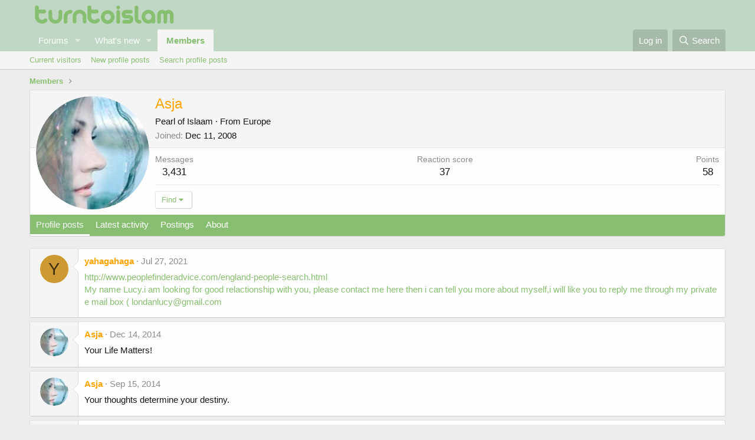

--- FILE ---
content_type: text/html; charset=utf-8
request_url: https://turntoislam.com/community/members/asja.52849/
body_size: 10757
content:
<!DOCTYPE html>
<html id="XF" lang="en-US" dir="LTR"
	data-app="public"
	data-template="member_view"
	data-container-key=""
	data-content-key=""
	data-logged-in="false"
	data-cookie-prefix="xf_"
	data-csrf="1768752540,559bf42835e5ca6fbeb7e1822af49a94"
	class="has-no-js template-member_view"
	>
<head>
	<meta charset="utf-8" />
	<meta http-equiv="X-UA-Compatible" content="IE=Edge" />
	<meta name="viewport" content="width=device-width, initial-scale=1, viewport-fit=cover">

	
	
	

	<title>Asja | TurnToIslam Islamic Forum  &amp; Social Network</title>

	<link rel="manifest" href="/community/webmanifest.php">
	
		<meta name="theme-color" content="rgb(191, 215, 195)" />
	

	<meta name="apple-mobile-web-app-title" content="TurnToIslam Islamic Forum  &amp; Social Network">
	

	
		<meta property="og:url" content="http://turntoislam.com/community/members/asja.52849/" />
	
		<link rel="canonical" href="https://turntoislam.com/community/members/asja.52849/" />
	
		
		<meta property="og:image" content="http://turntoislam.com/community/data/avatars/o/52/52849.jpg?1410091619" />
		<meta property="twitter:image" content="http://turntoislam.com/community/data/avatars/o/52/52849.jpg?1410091619" />
		<meta property="twitter:card" content="summary" />
	
	
		<link rel="next" href="/community/members/asja.52849/page-2" />
	

	
		
	
	
	<meta property="og:site_name" content="TurnToIslam Islamic Forum  &amp; Social Network" />


	
	
		
	
	
	<meta property="og:type" content="website" />


	
	
		
	
	
	
		<meta property="og:title" content="Asja" />
		<meta property="twitter:title" content="Asja" />
	


	
	
	
	

	
	

	


	<link rel="preload" href="/community/styles/fonts/fa/fa-regular-400.woff2?_v=5.15.1" as="font" type="font/woff2" crossorigin="anonymous" />


	<link rel="preload" href="/community/styles/fonts/fa/fa-solid-900.woff2?_v=5.15.1" as="font" type="font/woff2" crossorigin="anonymous" />


<link rel="preload" href="/community/styles/fonts/fa/fa-brands-400.woff2?_v=5.15.1" as="font" type="font/woff2" crossorigin="anonymous" />

	<link rel="stylesheet" href="/community/css.php?css=public%3Anormalize.css%2Cpublic%3Afa.css%2Cpublic%3Acore.less%2Cpublic%3Aapp.less&amp;s=29&amp;l=1&amp;d=1622313621&amp;k=69674bbbf5eb7006b03a6412f0e1743021d20ba4" />

	<link rel="stylesheet" href="/community/css.php?css=public%3Amember.less%2Cpublic%3Amessage.less%2Cpublic%3Aextra.less&amp;s=29&amp;l=1&amp;d=1622313621&amp;k=175ab9f1bdbe091b3437203d9a7a1fc63ffaaaa7" />

	
		<script src="/community/js/xf/preamble.min.js?_v=3be64f37" type="7a77515a26601e4a0a089653-text/javascript"></script>
	


	
	
	<script async src="https://www.googletagmanager.com/gtag/js?id=UA-3263161-1" type="7a77515a26601e4a0a089653-text/javascript"></script>
	<script type="7a77515a26601e4a0a089653-text/javascript">
		window.dataLayer = window.dataLayer || [];
		function gtag(){dataLayer.push(arguments);}
		gtag('js', new Date());
		gtag('config', 'UA-3263161-1', {
			// 
			
			
		});
	</script>

</head>
<body data-template="member_view">

<div class="p-pageWrapper" id="top">





<header class="p-header" id="header">
	<div class="p-header-inner">
		<div class="p-header-content">

			<div class="p-header-logo p-header-logo--image">
				<a href="https://turntoislam.com">
					<img src="/community/styles/default/8thos/tlogo.png" srcset="" alt="TurnToIslam Islamic Forum  &amp; Social Network"
						width="" height="" />
				</a>
			</div>

			
		</div>
	</div>
</header>





	<div class="p-navSticky p-navSticky--primary" data-xf-init="sticky-header">
		
	<nav class="p-nav">
		<div class="p-nav-inner">
			<button type="button" class="button--plain p-nav-menuTrigger button" data-xf-click="off-canvas" data-menu=".js-headerOffCanvasMenu" tabindex="0" aria-label="Menu"><span class="button-text">
				<i aria-hidden="true"></i>
			</span></button>

			<div class="p-nav-smallLogo">
				<a href="https://turntoislam.com">
					<img src="/community/styles/default/8thos/tlogo.png" srcset="" alt="TurnToIslam Islamic Forum  &amp; Social Network"
						width="" height="" />
				</a>
			</div>

			<div class="p-nav-scroller hScroller" data-xf-init="h-scroller" data-auto-scroll=".p-navEl.is-selected">
				<div class="hScroller-scroll">
					<ul class="p-nav-list js-offCanvasNavSource">
					
						<li>
							
	<div class="p-navEl " data-has-children="true">
		

			
	
	<a href="/community/"
		class="p-navEl-link p-navEl-link--splitMenu "
		
		
		data-nav-id="forums">Forums</a>


			<a data-xf-key="1"
				data-xf-click="menu"
				data-menu-pos-ref="< .p-navEl"
				class="p-navEl-splitTrigger"
				role="button"
				tabindex="0"
				aria-label="Toggle expanded"
				aria-expanded="false"
				aria-haspopup="true"></a>

		
		
			<div class="menu menu--structural" data-menu="menu" aria-hidden="true">
				<div class="menu-content">
					
						
	
	
	<a href="/community/whats-new/posts/"
		class="menu-linkRow u-indentDepth0 js-offCanvasCopy "
		
		
		data-nav-id="newPosts">New posts</a>

	

					
						
	
	
	<a href="/community/search/?type=post"
		class="menu-linkRow u-indentDepth0 js-offCanvasCopy "
		
		
		data-nav-id="searchForums">Search forums</a>

	

					
				</div>
			</div>
		
	</div>

						</li>
					
						<li>
							
	<div class="p-navEl " data-has-children="true">
		

			
	
	<a href="/community/whats-new/"
		class="p-navEl-link p-navEl-link--splitMenu "
		
		
		data-nav-id="whatsNew">What's new</a>


			<a data-xf-key="2"
				data-xf-click="menu"
				data-menu-pos-ref="< .p-navEl"
				class="p-navEl-splitTrigger"
				role="button"
				tabindex="0"
				aria-label="Toggle expanded"
				aria-expanded="false"
				aria-haspopup="true"></a>

		
		
			<div class="menu menu--structural" data-menu="menu" aria-hidden="true">
				<div class="menu-content">
					
						
	
	
	<a href="https://turntoislam.com" class="menu-linkRow u-indentDepth0 js-offCanvasCopy " data-nav-id="home">Home</a>

	

					
						
	
	
	<a href="/community/whats-new/posts/"
		class="menu-linkRow u-indentDepth0 js-offCanvasCopy "
		 rel="nofollow"
		
		data-nav-id="whatsNewPosts">New posts</a>

	

					
						
	
	
	<a href="/community/whats-new/profile-posts/"
		class="menu-linkRow u-indentDepth0 js-offCanvasCopy "
		 rel="nofollow"
		
		data-nav-id="whatsNewProfilePosts">New profile posts</a>

	

					
						
	
	
	<a href="/community/whats-new/latest-activity"
		class="menu-linkRow u-indentDepth0 js-offCanvasCopy "
		 rel="nofollow"
		
		data-nav-id="latestActivity">Latest activity</a>

	

					
				</div>
			</div>
		
	</div>

						</li>
					
						<li>
							
	<div class="p-navEl is-selected" data-has-children="true">
		

			
	
	<a href="/community/members/"
		class="p-navEl-link p-navEl-link--splitMenu "
		
		
		data-nav-id="members">Members</a>


			<a data-xf-key="3"
				data-xf-click="menu"
				data-menu-pos-ref="< .p-navEl"
				class="p-navEl-splitTrigger"
				role="button"
				tabindex="0"
				aria-label="Toggle expanded"
				aria-expanded="false"
				aria-haspopup="true"></a>

		
		
			<div class="menu menu--structural" data-menu="menu" aria-hidden="true">
				<div class="menu-content">
					
						
	
	
	<a href="/community/online/"
		class="menu-linkRow u-indentDepth0 js-offCanvasCopy "
		
		
		data-nav-id="currentVisitors">Current visitors</a>

	

					
						
	
	
	<a href="/community/whats-new/profile-posts/"
		class="menu-linkRow u-indentDepth0 js-offCanvasCopy "
		 rel="nofollow"
		
		data-nav-id="newProfilePosts">New profile posts</a>

	

					
						
	
	
	<a href="/community/search/?type=profile_post"
		class="menu-linkRow u-indentDepth0 js-offCanvasCopy "
		
		
		data-nav-id="searchProfilePosts">Search profile posts</a>

	

					
				</div>
			</div>
		
	</div>

						</li>
					
					</ul>
				</div>
			</div>

			<div class="p-nav-opposite">
				<div class="p-navgroup p-account p-navgroup--guest">
					
						<a href="/community/login/" class="p-navgroup-link p-navgroup-link--textual p-navgroup-link--logIn"
							data-xf-click="overlay" data-follow-redirects="on">
							<span class="p-navgroup-linkText">Log in</span>
						</a>
						
					
				</div>

				<div class="p-navgroup p-discovery">
					<a href="/community/whats-new/"
						class="p-navgroup-link p-navgroup-link--iconic p-navgroup-link--whatsnew"
						aria-label="What&#039;s new"
						title="What&#039;s new">
						<i aria-hidden="true"></i>
						<span class="p-navgroup-linkText">What's new</span>
					</a>

					
						<a href="/community/search/"
							class="p-navgroup-link p-navgroup-link--iconic p-navgroup-link--search"
							data-xf-click="menu"
							data-xf-key="/"
							aria-label="Search"
							aria-expanded="false"
							aria-haspopup="true"
							title="Search">
							<i aria-hidden="true"></i>
							<span class="p-navgroup-linkText">Search</span>
						</a>
						<div class="menu menu--structural menu--wide" data-menu="menu" aria-hidden="true">
							<form action="/community/search/search" method="post"
								class="menu-content"
								data-xf-init="quick-search">

								<h3 class="menu-header">Search</h3>
								
								<div class="menu-row">
									
										<input type="text" class="input" name="keywords" placeholder="Search…" aria-label="Search" data-menu-autofocus="true" />
									
								</div>

								
								<div class="menu-row">
									<label class="iconic"><input type="checkbox"  name="c[title_only]" value="1" /><i aria-hidden="true"></i><span class="iconic-label">Search titles only</span></label>

								</div>
								
								<div class="menu-row">
									<div class="inputGroup">
										<span class="inputGroup-text" id="ctrl_search_menu_by_member">By:</span>
										<input type="text" class="input" name="c[users]" data-xf-init="auto-complete" placeholder="Member" aria-labelledby="ctrl_search_menu_by_member" />
									</div>
								</div>
								<div class="menu-footer">
									<span class="menu-footer-controls">
										<button type="submit" class="button--primary button button--icon button--icon--search"><span class="button-text">Search</span></button>
										<a href="/community/search/" class="button"><span class="button-text">Advanced search…</span></a>
									</span>
								</div>

								<input type="hidden" name="_xfToken" value="1768752540,559bf42835e5ca6fbeb7e1822af49a94" />
							</form>
						</div>
					
				</div>
			</div>
		</div>
	</nav>

	</div>
	
	
		<div class="p-sectionLinks">
			<div class="p-sectionLinks-inner hScroller" data-xf-init="h-scroller">
				<div class="hScroller-scroll">
					<ul class="p-sectionLinks-list">
					
						<li>
							
	<div class="p-navEl " >
		

			
	
	<a href="/community/online/"
		class="p-navEl-link "
		
		data-xf-key="alt+1"
		data-nav-id="currentVisitors">Current visitors</a>


			

		
		
	</div>

						</li>
					
						<li>
							
	<div class="p-navEl " >
		

			
	
	<a href="/community/whats-new/profile-posts/"
		class="p-navEl-link "
		 rel="nofollow"
		data-xf-key="alt+2"
		data-nav-id="newProfilePosts">New profile posts</a>


			

		
		
	</div>

						</li>
					
						<li>
							
	<div class="p-navEl " >
		

			
	
	<a href="/community/search/?type=profile_post"
		class="p-navEl-link "
		
		data-xf-key="alt+3"
		data-nav-id="searchProfilePosts">Search profile posts</a>


			

		
		
	</div>

						</li>
					
					</ul>
				</div>
			</div>
		</div>
	



<div class="offCanvasMenu offCanvasMenu--nav js-headerOffCanvasMenu" data-menu="menu" aria-hidden="true" data-ocm-builder="navigation">
	<div class="offCanvasMenu-backdrop" data-menu-close="true"></div>
	<div class="offCanvasMenu-content">
		<div class="offCanvasMenu-header">
			Menu
			<a class="offCanvasMenu-closer" data-menu-close="true" role="button" tabindex="0" aria-label="Close"></a>
		</div>
		
			<div class="p-offCanvasRegisterLink">
				<div class="offCanvasMenu-linkHolder">
					<a href="/community/login/" class="offCanvasMenu-link" data-xf-click="overlay" data-menu-close="true">
						Log in
					</a>
				</div>
				<hr class="offCanvasMenu-separator" />
				
			</div>
		
		<div class="js-offCanvasNavTarget"></div>
		<div class="offCanvasMenu-installBanner js-installPromptContainer" style="display: none;" data-xf-init="install-prompt">
			<div class="offCanvasMenu-installBanner-header">Install the app</div>
			<button type="button" class="js-installPromptButton button"><span class="button-text">Install</span></button>
		</div>
	</div>
</div>

<div class="p-body">
	<div class="p-body-inner">
		<!--XF:EXTRA_OUTPUT-->

		

		

		
		
	
		<ul class="p-breadcrumbs "
			itemscope itemtype="https://schema.org/BreadcrumbList">
		
			

			
			

			
				
				
	<li itemprop="itemListElement" itemscope itemtype="https://schema.org/ListItem">
		<a href="/community/members/" itemprop="item">
			<span itemprop="name">Members</span>
		</a>
		<meta itemprop="position" content="1" />
	</li>

			
			

		
		</ul>
	

		

		
	<noscript><div class="blockMessage blockMessage--important blockMessage--iconic u-noJsOnly">JavaScript is disabled. For a better experience, please enable JavaScript in your browser before proceeding.</div></noscript>

		
	<div class="blockMessage blockMessage--important blockMessage--iconic js-browserWarning" style="display: none">You are using an out of date browser. It  may not display this or other websites correctly.<br />You should upgrade or use an <a href="https://www.google.com/chrome/" target="_blank" rel="noopener">alternative browser</a>.</div>


		

		<div class="p-body-main  ">
			
			<div class="p-body-contentCol"></div>
			

			

			<div class="p-body-content">
				
				<div class="p-body-pageContent">






	
	
	
	
	
		
	
	
	


	
	
		
	
	
	


	
	
		
	
	
	


	






<div class="block">
	<div class="block-container">
		<div class="block-body">
			<div class="memberHeader ">
				
			<div class="memberProfileBanner memberHeader-main memberProfileBanner-u52849-l" data-toggle-class="memberHeader--withBanner"  >
					<div class="memberHeader-mainContent">
						<span class="memberHeader-avatar">
							<span class="avatarWrapper">
								<a href="/community/data/avatars/o/52/52849.jpg?1410091619" class="avatar avatar--l" data-user-id="52849">
			<img src="/community/data/avatars/l/52/52849.jpg?1410091619"  alt="Asja" class="avatar-u52849-l" width="192" height="192" loading="lazy" /> 
		</a>
								
							</span>
						</span>
						<div class="memberHeader-content memberHeader-content--info">
						

						<h1 class="memberHeader-name">
							<span class="memberHeader-nameWrapper">
								<span class="username " dir="auto" itemprop="name" data-user-id="52849"><span class="username--style9 is-stroked" data-stroke="Asja"><span>Asja</span></span></span>
							</span>
							
						</h1>

						

						<div class="memberHeader-blurbContainer">
							<div class="memberHeader-blurb" dir="auto" ><span class="userTitle" dir="auto">Pearl of Islaam</span> <span role="presentation" aria-hidden="true">&middot;</span> From <a href="/community/misc/location-info?location=Europe" class="u-concealed" target="_blank" rel="nofollow noreferrer">Europe</a></div>

							<div class="memberHeader-blurb">
								<dl class="pairs pairs--inline">
									<dt>Joined</dt>
									<dd><time  class="u-dt" dir="auto" datetime="2008-12-11T12:10:00+0000" data-time="1228997400" data-date-string="Dec 11, 2008" data-time-string="12:10 PM" title="Dec 11, 2008 at 12:10 PM">Dec 11, 2008</time></dd>
								</dl>
							</div>

							
						</div>
					</div>
					</div>
				</div>
		

				<div class="memberHeader-content">
					<div class="memberHeader-stats">
						<div class="pairJustifier">
							
	
	
	<dl class="pairs pairs--rows pairs--rows--centered fauxBlockLink">
		<dt>Messages</dt>
		<dd>
			<a href="/community/search/member?user_id=52849" class="fauxBlockLink-linkRow u-concealed">
				3,431
			</a>
		</dd>
	</dl>
	
	
	
	<dl class="pairs pairs--rows pairs--rows--centered">
		<dt>Reaction score</dt>
		<dd>
			37
		</dd>
	</dl>
	
	
		<dl class="pairs pairs--rows pairs--rows--centered fauxBlockLink">
			<dt title="Trophy points">Points</dt>
			<dd>
				<a href="/community/members/asja.52849/trophies" data-xf-click="overlay" class="fauxBlockLink-linkRow u-concealed">
					58
				</a>
			</dd>
		</dl>
	
	
	

						</div>
					</div>

					
						<hr class="memberHeader-separator" />

						<div class="memberHeader-buttons">
							
								
	
	

	

	
		<div class="buttonGroup">
		
			
			
			
				<div class="buttonGroup-buttonWrapper">
					<button type="button" class="button--link menuTrigger button" data-xf-click="menu" aria-expanded="false" aria-haspopup="true"><span class="button-text">Find</span></button>
					<div class="menu" data-menu="menu" aria-hidden="true">
						<div class="menu-content">
							<h4 class="menu-header">Find content</h4>
							
							<a href="/community/search/member?user_id=52849" rel="nofollow" class="menu-linkRow">Find all content by Asja</a>
							<a href="/community/search/member?user_id=52849&amp;content=thread" rel="nofollow" class="menu-linkRow">Find all threads by Asja</a>
							
						</div>
					</div>
				</div>
			
			
		
		</div>
		
	
	

							
						</div>
					
				</div>

			</div>
		</div>
		<h2 class="block-tabHeader block-tabHeader--memberTabs tabs hScroller"
			data-xf-init="tabs h-scroller"
			data-panes=".js-memberTabPanes"
			data-state="replace"
			role="tablist">
			<span class="hScroller-scroll">
				
				
					<a href="/community/members/asja.52849/"
						class="tabs-tab is-active"
						role="tab"
						aria-controls="profile-posts">Profile posts</a>
				

				
					<a href="/community/members/asja.52849/latest-activity"
						rel="nofollow"
						class="tabs-tab"
						id="latest-activity"
						role="tab">Latest activity</a>
				

				<a href="/community/members/asja.52849/recent-content"
					rel="nofollow"
					class="tabs-tab"
					id="recent-content"
					role="tab">Postings</a>

				

				<a href="/community/members/asja.52849/about"
					class="tabs-tab"
					id="about"
					role="tab">About</a>

				
				
			</span>
		</h2>
	</div>
</div>



<ul class="tabPanes js-memberTabPanes">
	
	
		<li class="is-active" role="tabpanel" id="profile-posts">
			

			
	


			<div class="block block--messages"
				data-xf-init="lightbox inline-mod"
				data-type="profile_post"
				data-href="/community/inline-mod/">

				<div class="block-container">
					<div class="block-body js-replyNewMessageContainer">
						

						
							
								

	
	

	<article class="message message--simple  js-inlineModContainer"
		data-author="yahagahaga"
		data-content="profile-post-54677"
		id="js-profilePost-54677">

		<span class="u-anchorTarget" id="profile-post-54677"></span>
		<div class="message-inner">
			<div class="message-cell message-cell--user">
				
	<header itemscope itemtype="https://schema.org/Person" class="message-user">
		<meta itemprop="name" content="yahagahaga">
		<div class="message-avatar">
			<div class="message-avatar-wrapper">
				<a href="/community/members/yahagahaga.126746/" class="avatar avatar--s avatar--default avatar--default--dynamic" data-user-id="126746" data-xf-init="member-tooltip" style="background-color: #cc9933; color: #3d2e0f">
			<span class="avatar-u126746-s" role="img" aria-label="yahagahaga">Y</span> 
		</a>
			</div>
		</div>
		<span class="message-userArrow"></span>
	</header>

			</div>
			<div class="message-cell message-cell--main">
				<div class="message-main js-quickEditTarget">
					<div class="message-content js-messageContent">
						<header class="message-attribution message-attribution--plain">
							<ul class="listInline listInline--bullet">
								<li class="message-attribution-user">
									<a href="/community/members/yahagahaga.126746/" class="avatar avatar--xxs avatar--default avatar--default--dynamic" data-user-id="126746" data-xf-init="member-tooltip" style="background-color: #cc9933; color: #3d2e0f">
			<span class="avatar-u126746-s" role="img" aria-label="yahagahaga">Y</span> 
		</a>
									<h4 class="attribution">
	
		<a href="/community/members/yahagahaga.126746/" class="username " dir="auto" itemprop="name" data-user-id="126746" data-xf-init="member-tooltip"><span class="username--style9">yahagahaga</span></a>
	
</h4>
								</li>
								<li><a href="/community/profile-posts/54677/" class="u-concealed" rel="nofollow"><time  class="u-dt" dir="auto" datetime="2021-07-27T21:05:13+0100" data-time="1627416313" data-date-string="Jul 27, 2021" data-time-string="9:05 PM" title="Jul 27, 2021 at 9:05 PM">Jul 27, 2021</time></a></li>
							</ul>
						</header>

						
						
						

						<div class="lbContainer js-lbContainer"
							data-lb-id="profile-post-54677"
							data-lb-caption-desc="yahagahaga &middot; Jul 27, 2021 at 9:05 PM">
							<article class="message-body">
								<div class="bbWrapper"><a href="http://www.peoplefinderadvice.com/england-people-search.html" target="_blank" class="link link--external" rel="nofollow ugc noopener">http://www.peoplefinderadvice.com/england-people-search.html</a><br />
<a href="http://www.peoplefinderadvice.com/england-people-search.html" target="_blank" class="link link--external" rel="nofollow ugc noopener">My name Lucy.i am looking for good relactionship with you, please contact me here then i can tell you more about myself,i will like you to reply me through my private e mail box ( <span class="__cf_email__" data-cfemail="b7dbd8d9d3d6d9dbc2d4cef7d0dad6dedb99d4d8da">[email&#160;protected]</span></a></div>
							</article>

							
						</div>
					</div>

					<footer class="message-footer">
						<div class="message-actionBar actionBar">
							

							

						</div>

						<section class="message-responses js-messageResponses">
							<div class="message-responseRow message-responseRow--reactions js-reactionsList "></div>

							
								<div class="js-replyNewMessageContainer"></div>
							

							
						</section>
					</footer>
				</div>
			</div>
		</div>
	</article>

							
								

	
	

	<article class="message message--simple  js-inlineModContainer"
		data-author="Asja"
		data-content="profile-post-54457"
		id="js-profilePost-54457">

		<span class="u-anchorTarget" id="profile-post-54457"></span>
		<div class="message-inner">
			<div class="message-cell message-cell--user">
				
	<header itemscope itemtype="https://schema.org/Person" class="message-user">
		<meta itemprop="name" content="Asja">
		<div class="message-avatar">
			<div class="message-avatar-wrapper">
				<a href="/community/members/asja.52849/" class="avatar avatar--s" data-user-id="52849" data-xf-init="member-tooltip">
			<img src="/community/data/avatars/s/52/52849.jpg?1410091619" srcset="/community/data/avatars/m/52/52849.jpg?1410091619 2x" alt="Asja" class="avatar-u52849-s" width="48" height="48" loading="lazy" itemprop="image" /> 
		</a>
			</div>
		</div>
		<span class="message-userArrow"></span>
	</header>

			</div>
			<div class="message-cell message-cell--main">
				<div class="message-main js-quickEditTarget">
					<div class="message-content js-messageContent">
						<header class="message-attribution message-attribution--plain">
							<ul class="listInline listInline--bullet">
								<li class="message-attribution-user">
									<a href="/community/members/asja.52849/" class="avatar avatar--xxs" data-user-id="52849" data-xf-init="member-tooltip">
			<img src="/community/data/avatars/s/52/52849.jpg?1410091619"  alt="Asja" class="avatar-u52849-s" width="48" height="48" loading="lazy" /> 
		</a>
									<h4 class="attribution">
	
		<a href="/community/members/asja.52849/" class="username " dir="auto" itemprop="name" data-user-id="52849" data-xf-init="member-tooltip"><span class="username--style9">Asja</span></a>
	
</h4>
								</li>
								<li><a href="/community/profile-posts/54457/" class="u-concealed" rel="nofollow"><time  class="u-dt" dir="auto" datetime="2014-12-14T16:46:41+0000" data-time="1418575601" data-date-string="Dec 14, 2014" data-time-string="4:46 PM" title="Dec 14, 2014 at 4:46 PM">Dec 14, 2014</time></a></li>
							</ul>
						</header>

						
						
						

						<div class="lbContainer js-lbContainer"
							data-lb-id="profile-post-54457"
							data-lb-caption-desc="Asja &middot; Dec 14, 2014 at 4:46 PM">
							<article class="message-body">
								<div class="bbWrapper">Your Life Matters!</div>
							</article>

							
						</div>
					</div>

					<footer class="message-footer">
						<div class="message-actionBar actionBar">
							

							

						</div>

						<section class="message-responses js-messageResponses">
							<div class="message-responseRow message-responseRow--reactions js-reactionsList "></div>

							
								<div class="js-replyNewMessageContainer"></div>
							

							
						</section>
					</footer>
				</div>
			</div>
		</div>
	</article>

							
								

	
	

	<article class="message message--simple  js-inlineModContainer"
		data-author="Asja"
		data-content="profile-post-54440"
		id="js-profilePost-54440">

		<span class="u-anchorTarget" id="profile-post-54440"></span>
		<div class="message-inner">
			<div class="message-cell message-cell--user">
				
	<header itemscope itemtype="https://schema.org/Person" class="message-user">
		<meta itemprop="name" content="Asja">
		<div class="message-avatar">
			<div class="message-avatar-wrapper">
				<a href="/community/members/asja.52849/" class="avatar avatar--s" data-user-id="52849" data-xf-init="member-tooltip">
			<img src="/community/data/avatars/s/52/52849.jpg?1410091619" srcset="/community/data/avatars/m/52/52849.jpg?1410091619 2x" alt="Asja" class="avatar-u52849-s" width="48" height="48" loading="lazy" itemprop="image" /> 
		</a>
			</div>
		</div>
		<span class="message-userArrow"></span>
	</header>

			</div>
			<div class="message-cell message-cell--main">
				<div class="message-main js-quickEditTarget">
					<div class="message-content js-messageContent">
						<header class="message-attribution message-attribution--plain">
							<ul class="listInline listInline--bullet">
								<li class="message-attribution-user">
									<a href="/community/members/asja.52849/" class="avatar avatar--xxs" data-user-id="52849" data-xf-init="member-tooltip">
			<img src="/community/data/avatars/s/52/52849.jpg?1410091619"  alt="Asja" class="avatar-u52849-s" width="48" height="48" loading="lazy" /> 
		</a>
									<h4 class="attribution">
	
		<a href="/community/members/asja.52849/" class="username " dir="auto" itemprop="name" data-user-id="52849" data-xf-init="member-tooltip"><span class="username--style9">Asja</span></a>
	
</h4>
								</li>
								<li><a href="/community/profile-posts/54440/" class="u-concealed" rel="nofollow"><time  class="u-dt" dir="auto" datetime="2014-09-15T07:37:14+0100" data-time="1410763034" data-date-string="Sep 15, 2014" data-time-string="7:37 AM" title="Sep 15, 2014 at 7:37 AM">Sep 15, 2014</time></a></li>
							</ul>
						</header>

						
						
						

						<div class="lbContainer js-lbContainer"
							data-lb-id="profile-post-54440"
							data-lb-caption-desc="Asja &middot; Sep 15, 2014 at 7:37 AM">
							<article class="message-body">
								<div class="bbWrapper">Your thoughts determine your destiny.</div>
							</article>

							
						</div>
					</div>

					<footer class="message-footer">
						<div class="message-actionBar actionBar">
							

							

						</div>

						<section class="message-responses js-messageResponses">
							<div class="message-responseRow message-responseRow--reactions js-reactionsList "></div>

							
								<div class="js-replyNewMessageContainer"></div>
							

							
						</section>
					</footer>
				</div>
			</div>
		</div>
	</article>

							
								

	
	

	<article class="message message--simple  js-inlineModContainer"
		data-author="Asja"
		data-content="profile-post-54435"
		id="js-profilePost-54435">

		<span class="u-anchorTarget" id="profile-post-54435"></span>
		<div class="message-inner">
			<div class="message-cell message-cell--user">
				
	<header itemscope itemtype="https://schema.org/Person" class="message-user">
		<meta itemprop="name" content="Asja">
		<div class="message-avatar">
			<div class="message-avatar-wrapper">
				<a href="/community/members/asja.52849/" class="avatar avatar--s" data-user-id="52849" data-xf-init="member-tooltip">
			<img src="/community/data/avatars/s/52/52849.jpg?1410091619" srcset="/community/data/avatars/m/52/52849.jpg?1410091619 2x" alt="Asja" class="avatar-u52849-s" width="48" height="48" loading="lazy" itemprop="image" /> 
		</a>
			</div>
		</div>
		<span class="message-userArrow"></span>
	</header>

			</div>
			<div class="message-cell message-cell--main">
				<div class="message-main js-quickEditTarget">
					<div class="message-content js-messageContent">
						<header class="message-attribution message-attribution--plain">
							<ul class="listInline listInline--bullet">
								<li class="message-attribution-user">
									<a href="/community/members/asja.52849/" class="avatar avatar--xxs" data-user-id="52849" data-xf-init="member-tooltip">
			<img src="/community/data/avatars/s/52/52849.jpg?1410091619"  alt="Asja" class="avatar-u52849-s" width="48" height="48" loading="lazy" /> 
		</a>
									<h4 class="attribution">
	
		<a href="/community/members/asja.52849/" class="username " dir="auto" itemprop="name" data-user-id="52849" data-xf-init="member-tooltip"><span class="username--style9">Asja</span></a>
	
</h4>
								</li>
								<li><a href="/community/profile-posts/54435/" class="u-concealed" rel="nofollow"><time  class="u-dt" dir="auto" datetime="2014-09-04T11:55:16+0100" data-time="1409828116" data-date-string="Sep 4, 2014" data-time-string="11:55 AM" title="Sep 4, 2014 at 11:55 AM">Sep 4, 2014</time></a></li>
							</ul>
						</header>

						
						
						

						<div class="lbContainer js-lbContainer"
							data-lb-id="profile-post-54435"
							data-lb-caption-desc="Asja &middot; Sep 4, 2014 at 11:55 AM">
							<article class="message-body">
								<div class="bbWrapper">Trust No One.</div>
							</article>

							
						</div>
					</div>

					<footer class="message-footer">
						<div class="message-actionBar actionBar">
							

							

						</div>

						<section class="message-responses js-messageResponses">
							<div class="message-responseRow message-responseRow--reactions js-reactionsList "></div>

							
								<div class="js-replyNewMessageContainer"></div>
							

							
						</section>
					</footer>
				</div>
			</div>
		</div>
	</article>

							
								

	
	

	<article class="message message--simple  js-inlineModContainer"
		data-author="Asja"
		data-content="profile-post-54432"
		id="js-profilePost-54432">

		<span class="u-anchorTarget" id="profile-post-54432"></span>
		<div class="message-inner">
			<div class="message-cell message-cell--user">
				
	<header itemscope itemtype="https://schema.org/Person" class="message-user">
		<meta itemprop="name" content="Asja">
		<div class="message-avatar">
			<div class="message-avatar-wrapper">
				<a href="/community/members/asja.52849/" class="avatar avatar--s" data-user-id="52849" data-xf-init="member-tooltip">
			<img src="/community/data/avatars/s/52/52849.jpg?1410091619" srcset="/community/data/avatars/m/52/52849.jpg?1410091619 2x" alt="Asja" class="avatar-u52849-s" width="48" height="48" loading="lazy" itemprop="image" /> 
		</a>
			</div>
		</div>
		<span class="message-userArrow"></span>
	</header>

			</div>
			<div class="message-cell message-cell--main">
				<div class="message-main js-quickEditTarget">
					<div class="message-content js-messageContent">
						<header class="message-attribution message-attribution--plain">
							<ul class="listInline listInline--bullet">
								<li class="message-attribution-user">
									<a href="/community/members/asja.52849/" class="avatar avatar--xxs" data-user-id="52849" data-xf-init="member-tooltip">
			<img src="/community/data/avatars/s/52/52849.jpg?1410091619"  alt="Asja" class="avatar-u52849-s" width="48" height="48" loading="lazy" /> 
		</a>
									<h4 class="attribution">
	
		<a href="/community/members/asja.52849/" class="username " dir="auto" itemprop="name" data-user-id="52849" data-xf-init="member-tooltip"><span class="username--style9">Asja</span></a>
	
</h4>
								</li>
								<li><a href="/community/profile-posts/54432/" class="u-concealed" rel="nofollow"><time  class="u-dt" dir="auto" datetime="2014-08-31T18:09:45+0100" data-time="1409504985" data-date-string="Aug 31, 2014" data-time-string="6:09 PM" title="Aug 31, 2014 at 6:09 PM">Aug 31, 2014</time></a></li>
							</ul>
						</header>

						
						
						

						<div class="lbContainer js-lbContainer"
							data-lb-id="profile-post-54432"
							data-lb-caption-desc="Asja &middot; Aug 31, 2014 at 6:09 PM">
							<article class="message-body">
								<div class="bbWrapper">Ordinary life does not interest me.</div>
							</article>

							
						</div>
					</div>

					<footer class="message-footer">
						<div class="message-actionBar actionBar">
							

							

						</div>

						<section class="message-responses js-messageResponses">
							<div class="message-responseRow message-responseRow--reactions js-reactionsList "></div>

							
								<div class="js-replyNewMessageContainer"></div>
							

							
						</section>
					</footer>
				</div>
			</div>
		</div>
	</article>

							
								

	
	

	<article class="message message--simple  js-inlineModContainer"
		data-author="Asja"
		data-content="profile-post-54429"
		id="js-profilePost-54429">

		<span class="u-anchorTarget" id="profile-post-54429"></span>
		<div class="message-inner">
			<div class="message-cell message-cell--user">
				
	<header itemscope itemtype="https://schema.org/Person" class="message-user">
		<meta itemprop="name" content="Asja">
		<div class="message-avatar">
			<div class="message-avatar-wrapper">
				<a href="/community/members/asja.52849/" class="avatar avatar--s" data-user-id="52849" data-xf-init="member-tooltip">
			<img src="/community/data/avatars/s/52/52849.jpg?1410091619" srcset="/community/data/avatars/m/52/52849.jpg?1410091619 2x" alt="Asja" class="avatar-u52849-s" width="48" height="48" loading="lazy" itemprop="image" /> 
		</a>
			</div>
		</div>
		<span class="message-userArrow"></span>
	</header>

			</div>
			<div class="message-cell message-cell--main">
				<div class="message-main js-quickEditTarget">
					<div class="message-content js-messageContent">
						<header class="message-attribution message-attribution--plain">
							<ul class="listInline listInline--bullet">
								<li class="message-attribution-user">
									<a href="/community/members/asja.52849/" class="avatar avatar--xxs" data-user-id="52849" data-xf-init="member-tooltip">
			<img src="/community/data/avatars/s/52/52849.jpg?1410091619"  alt="Asja" class="avatar-u52849-s" width="48" height="48" loading="lazy" /> 
		</a>
									<h4 class="attribution">
	
		<a href="/community/members/asja.52849/" class="username " dir="auto" itemprop="name" data-user-id="52849" data-xf-init="member-tooltip"><span class="username--style9">Asja</span></a>
	
</h4>
								</li>
								<li><a href="/community/profile-posts/54429/" class="u-concealed" rel="nofollow"><time  class="u-dt" dir="auto" datetime="2014-08-21T19:51:56+0100" data-time="1408647116" data-date-string="Aug 21, 2014" data-time-string="7:51 PM" title="Aug 21, 2014 at 7:51 PM">Aug 21, 2014</time></a></li>
							</ul>
						</header>

						
						
						

						<div class="lbContainer js-lbContainer"
							data-lb-id="profile-post-54429"
							data-lb-caption-desc="Asja &middot; Aug 21, 2014 at 7:51 PM">
							<article class="message-body">
								<div class="bbWrapper">Volim te, povjeruj srcu mom.</div>
							</article>

							
						</div>
					</div>

					<footer class="message-footer">
						<div class="message-actionBar actionBar">
							

							

						</div>

						<section class="message-responses js-messageResponses">
							<div class="message-responseRow message-responseRow--reactions js-reactionsList "></div>

							
								<div class="js-replyNewMessageContainer"></div>
							

							
						</section>
					</footer>
				</div>
			</div>
		</div>
	</article>

							
								

	
	

	<article class="message message--simple  js-inlineModContainer"
		data-author="Asja"
		data-content="profile-post-54428"
		id="js-profilePost-54428">

		<span class="u-anchorTarget" id="profile-post-54428"></span>
		<div class="message-inner">
			<div class="message-cell message-cell--user">
				
	<header itemscope itemtype="https://schema.org/Person" class="message-user">
		<meta itemprop="name" content="Asja">
		<div class="message-avatar">
			<div class="message-avatar-wrapper">
				<a href="/community/members/asja.52849/" class="avatar avatar--s" data-user-id="52849" data-xf-init="member-tooltip">
			<img src="/community/data/avatars/s/52/52849.jpg?1410091619" srcset="/community/data/avatars/m/52/52849.jpg?1410091619 2x" alt="Asja" class="avatar-u52849-s" width="48" height="48" loading="lazy" itemprop="image" /> 
		</a>
			</div>
		</div>
		<span class="message-userArrow"></span>
	</header>

			</div>
			<div class="message-cell message-cell--main">
				<div class="message-main js-quickEditTarget">
					<div class="message-content js-messageContent">
						<header class="message-attribution message-attribution--plain">
							<ul class="listInline listInline--bullet">
								<li class="message-attribution-user">
									<a href="/community/members/asja.52849/" class="avatar avatar--xxs" data-user-id="52849" data-xf-init="member-tooltip">
			<img src="/community/data/avatars/s/52/52849.jpg?1410091619"  alt="Asja" class="avatar-u52849-s" width="48" height="48" loading="lazy" /> 
		</a>
									<h4 class="attribution">
	
		<a href="/community/members/asja.52849/" class="username " dir="auto" itemprop="name" data-user-id="52849" data-xf-init="member-tooltip"><span class="username--style9">Asja</span></a>
	
</h4>
								</li>
								<li><a href="/community/profile-posts/54428/" class="u-concealed" rel="nofollow"><time  class="u-dt" dir="auto" datetime="2014-08-15T13:50:10+0100" data-time="1408107010" data-date-string="Aug 15, 2014" data-time-string="1:50 PM" title="Aug 15, 2014 at 1:50 PM">Aug 15, 2014</time></a></li>
							</ul>
						</header>

						
						
						

						<div class="lbContainer js-lbContainer"
							data-lb-id="profile-post-54428"
							data-lb-caption-desc="Asja &middot; Aug 15, 2014 at 1:50 PM">
							<article class="message-body">
								<div class="bbWrapper">There Is Nothing Like Us.</div>
							</article>

							
						</div>
					</div>

					<footer class="message-footer">
						<div class="message-actionBar actionBar">
							

							

						</div>

						<section class="message-responses js-messageResponses">
							<div class="message-responseRow message-responseRow--reactions js-reactionsList "></div>

							
								<div class="js-replyNewMessageContainer"></div>
							

							
						</section>
					</footer>
				</div>
			</div>
		</div>
	</article>

							
								

	
	

	<article class="message message--simple  js-inlineModContainer"
		data-author="Asja"
		data-content="profile-post-54426"
		id="js-profilePost-54426">

		<span class="u-anchorTarget" id="profile-post-54426"></span>
		<div class="message-inner">
			<div class="message-cell message-cell--user">
				
	<header itemscope itemtype="https://schema.org/Person" class="message-user">
		<meta itemprop="name" content="Asja">
		<div class="message-avatar">
			<div class="message-avatar-wrapper">
				<a href="/community/members/asja.52849/" class="avatar avatar--s" data-user-id="52849" data-xf-init="member-tooltip">
			<img src="/community/data/avatars/s/52/52849.jpg?1410091619" srcset="/community/data/avatars/m/52/52849.jpg?1410091619 2x" alt="Asja" class="avatar-u52849-s" width="48" height="48" loading="lazy" itemprop="image" /> 
		</a>
			</div>
		</div>
		<span class="message-userArrow"></span>
	</header>

			</div>
			<div class="message-cell message-cell--main">
				<div class="message-main js-quickEditTarget">
					<div class="message-content js-messageContent">
						<header class="message-attribution message-attribution--plain">
							<ul class="listInline listInline--bullet">
								<li class="message-attribution-user">
									<a href="/community/members/asja.52849/" class="avatar avatar--xxs" data-user-id="52849" data-xf-init="member-tooltip">
			<img src="/community/data/avatars/s/52/52849.jpg?1410091619"  alt="Asja" class="avatar-u52849-s" width="48" height="48" loading="lazy" /> 
		</a>
									<h4 class="attribution">
	
		<a href="/community/members/asja.52849/" class="username " dir="auto" itemprop="name" data-user-id="52849" data-xf-init="member-tooltip"><span class="username--style9">Asja</span></a>
	
</h4>
								</li>
								<li><a href="/community/profile-posts/54426/" class="u-concealed" rel="nofollow"><time  class="u-dt" dir="auto" datetime="2014-08-01T19:37:37+0100" data-time="1406918257" data-date-string="Aug 1, 2014" data-time-string="7:37 PM" title="Aug 1, 2014 at 7:37 PM">Aug 1, 2014</time></a></li>
							</ul>
						</header>

						
						
						

						<div class="lbContainer js-lbContainer"
							data-lb-id="profile-post-54426"
							data-lb-caption-desc="Asja &middot; Aug 1, 2014 at 7:37 PM">
							<article class="message-body">
								<div class="bbWrapper">Education is Freedom.</div>
							</article>

							
						</div>
					</div>

					<footer class="message-footer">
						<div class="message-actionBar actionBar">
							

							

						</div>

						<section class="message-responses js-messageResponses">
							<div class="message-responseRow message-responseRow--reactions js-reactionsList "></div>

							
								<div class="js-replyNewMessageContainer"></div>
							

							
						</section>
					</footer>
				</div>
			</div>
		</div>
	</article>

							
								

	
	

	<article class="message message--simple  js-inlineModContainer"
		data-author="Asja"
		data-content="profile-post-54420"
		id="js-profilePost-54420">

		<span class="u-anchorTarget" id="profile-post-54420"></span>
		<div class="message-inner">
			<div class="message-cell message-cell--user">
				
	<header itemscope itemtype="https://schema.org/Person" class="message-user">
		<meta itemprop="name" content="Asja">
		<div class="message-avatar">
			<div class="message-avatar-wrapper">
				<a href="/community/members/asja.52849/" class="avatar avatar--s" data-user-id="52849" data-xf-init="member-tooltip">
			<img src="/community/data/avatars/s/52/52849.jpg?1410091619" srcset="/community/data/avatars/m/52/52849.jpg?1410091619 2x" alt="Asja" class="avatar-u52849-s" width="48" height="48" loading="lazy" itemprop="image" /> 
		</a>
			</div>
		</div>
		<span class="message-userArrow"></span>
	</header>

			</div>
			<div class="message-cell message-cell--main">
				<div class="message-main js-quickEditTarget">
					<div class="message-content js-messageContent">
						<header class="message-attribution message-attribution--plain">
							<ul class="listInline listInline--bullet">
								<li class="message-attribution-user">
									<a href="/community/members/asja.52849/" class="avatar avatar--xxs" data-user-id="52849" data-xf-init="member-tooltip">
			<img src="/community/data/avatars/s/52/52849.jpg?1410091619"  alt="Asja" class="avatar-u52849-s" width="48" height="48" loading="lazy" /> 
		</a>
									<h4 class="attribution">
	
		<a href="/community/members/asja.52849/" class="username " dir="auto" itemprop="name" data-user-id="52849" data-xf-init="member-tooltip"><span class="username--style9">Asja</span></a>
	
</h4>
								</li>
								<li><a href="/community/profile-posts/54420/" class="u-concealed" rel="nofollow"><time  class="u-dt" dir="auto" datetime="2014-07-27T11:29:55+0100" data-time="1406456995" data-date-string="Jul 27, 2014" data-time-string="11:29 AM" title="Jul 27, 2014 at 11:29 AM">Jul 27, 2014</time></a></li>
							</ul>
						</header>

						
						
						

						<div class="lbContainer js-lbContainer"
							data-lb-id="profile-post-54420"
							data-lb-caption-desc="Asja &middot; Jul 27, 2014 at 11:29 AM">
							<article class="message-body">
								<div class="bbWrapper">Hearing something that kills you inside and having to act like you dont care.</div>
							</article>

							
						</div>
					</div>

					<footer class="message-footer">
						<div class="message-actionBar actionBar">
							

							

						</div>

						<section class="message-responses js-messageResponses">
							<div class="message-responseRow message-responseRow--reactions js-reactionsList "></div>

							
								<div class="js-replyNewMessageContainer"></div>
							

							
						</section>
					</footer>
				</div>
			</div>
		</div>
	</article>

							
								

	
	

	<article class="message message--simple  js-inlineModContainer"
		data-author="Asja"
		data-content="profile-post-54416"
		id="js-profilePost-54416">

		<span class="u-anchorTarget" id="profile-post-54416"></span>
		<div class="message-inner">
			<div class="message-cell message-cell--user">
				
	<header itemscope itemtype="https://schema.org/Person" class="message-user">
		<meta itemprop="name" content="Asja">
		<div class="message-avatar">
			<div class="message-avatar-wrapper">
				<a href="/community/members/asja.52849/" class="avatar avatar--s" data-user-id="52849" data-xf-init="member-tooltip">
			<img src="/community/data/avatars/s/52/52849.jpg?1410091619" srcset="/community/data/avatars/m/52/52849.jpg?1410091619 2x" alt="Asja" class="avatar-u52849-s" width="48" height="48" loading="lazy" itemprop="image" /> 
		</a>
			</div>
		</div>
		<span class="message-userArrow"></span>
	</header>

			</div>
			<div class="message-cell message-cell--main">
				<div class="message-main js-quickEditTarget">
					<div class="message-content js-messageContent">
						<header class="message-attribution message-attribution--plain">
							<ul class="listInline listInline--bullet">
								<li class="message-attribution-user">
									<a href="/community/members/asja.52849/" class="avatar avatar--xxs" data-user-id="52849" data-xf-init="member-tooltip">
			<img src="/community/data/avatars/s/52/52849.jpg?1410091619"  alt="Asja" class="avatar-u52849-s" width="48" height="48" loading="lazy" /> 
		</a>
									<h4 class="attribution">
	
		<a href="/community/members/asja.52849/" class="username " dir="auto" itemprop="name" data-user-id="52849" data-xf-init="member-tooltip"><span class="username--style9">Asja</span></a>
	
</h4>
								</li>
								<li><a href="/community/profile-posts/54416/" class="u-concealed" rel="nofollow"><time  class="u-dt" dir="auto" datetime="2014-07-20T14:14:15+0100" data-time="1405862055" data-date-string="Jul 20, 2014" data-time-string="2:14 PM" title="Jul 20, 2014 at 2:14 PM">Jul 20, 2014</time></a></li>
							</ul>
						</header>

						
						
						

						<div class="lbContainer js-lbContainer"
							data-lb-id="profile-post-54416"
							data-lb-caption-desc="Asja &middot; Jul 20, 2014 at 2:14 PM">
							<article class="message-body">
								<div class="bbWrapper">I dont like being told what to do!</div>
							</article>

							
						</div>
					</div>

					<footer class="message-footer">
						<div class="message-actionBar actionBar">
							

							

						</div>

						<section class="message-responses js-messageResponses">
							<div class="message-responseRow message-responseRow--reactions js-reactionsList "></div>

							
								<div class="js-replyNewMessageContainer"></div>
							

							
						</section>
					</footer>
				</div>
			</div>
		</div>
	</article>

							
								

	
	

	<article class="message message--simple  js-inlineModContainer"
		data-author="Asja"
		data-content="profile-post-54411"
		id="js-profilePost-54411">

		<span class="u-anchorTarget" id="profile-post-54411"></span>
		<div class="message-inner">
			<div class="message-cell message-cell--user">
				
	<header itemscope itemtype="https://schema.org/Person" class="message-user">
		<meta itemprop="name" content="Asja">
		<div class="message-avatar">
			<div class="message-avatar-wrapper">
				<a href="/community/members/asja.52849/" class="avatar avatar--s" data-user-id="52849" data-xf-init="member-tooltip">
			<img src="/community/data/avatars/s/52/52849.jpg?1410091619" srcset="/community/data/avatars/m/52/52849.jpg?1410091619 2x" alt="Asja" class="avatar-u52849-s" width="48" height="48" loading="lazy" itemprop="image" /> 
		</a>
			</div>
		</div>
		<span class="message-userArrow"></span>
	</header>

			</div>
			<div class="message-cell message-cell--main">
				<div class="message-main js-quickEditTarget">
					<div class="message-content js-messageContent">
						<header class="message-attribution message-attribution--plain">
							<ul class="listInline listInline--bullet">
								<li class="message-attribution-user">
									<a href="/community/members/asja.52849/" class="avatar avatar--xxs" data-user-id="52849" data-xf-init="member-tooltip">
			<img src="/community/data/avatars/s/52/52849.jpg?1410091619"  alt="Asja" class="avatar-u52849-s" width="48" height="48" loading="lazy" /> 
		</a>
									<h4 class="attribution">
	
		<a href="/community/members/asja.52849/" class="username " dir="auto" itemprop="name" data-user-id="52849" data-xf-init="member-tooltip"><span class="username--style9">Asja</span></a>
	
</h4>
								</li>
								<li><a href="/community/profile-posts/54411/" class="u-concealed" rel="nofollow"><time  class="u-dt" dir="auto" datetime="2014-07-11T17:03:21+0100" data-time="1405094601" data-date-string="Jul 11, 2014" data-time-string="5:03 PM" title="Jul 11, 2014 at 5:03 PM">Jul 11, 2014</time></a></li>
							</ul>
						</header>

						
						
						

						<div class="lbContainer js-lbContainer"
							data-lb-id="profile-post-54411"
							data-lb-caption-desc="Asja &middot; Jul 11, 2014 at 5:03 PM">
							<article class="message-body">
								<div class="bbWrapper">Svako ima nekoga da mu ruke pruza.</div>
							</article>

							
						</div>
					</div>

					<footer class="message-footer">
						<div class="message-actionBar actionBar">
							

							

						</div>

						<section class="message-responses js-messageResponses">
							<div class="message-responseRow message-responseRow--reactions js-reactionsList "></div>

							
								<div class="js-replyNewMessageContainer"></div>
							

							
						</section>
					</footer>
				</div>
			</div>
		</div>
	</article>

							
								

	
	

	<article class="message message--simple  js-inlineModContainer"
		data-author="Asja"
		data-content="profile-post-54409"
		id="js-profilePost-54409">

		<span class="u-anchorTarget" id="profile-post-54409"></span>
		<div class="message-inner">
			<div class="message-cell message-cell--user">
				
	<header itemscope itemtype="https://schema.org/Person" class="message-user">
		<meta itemprop="name" content="Asja">
		<div class="message-avatar">
			<div class="message-avatar-wrapper">
				<a href="/community/members/asja.52849/" class="avatar avatar--s" data-user-id="52849" data-xf-init="member-tooltip">
			<img src="/community/data/avatars/s/52/52849.jpg?1410091619" srcset="/community/data/avatars/m/52/52849.jpg?1410091619 2x" alt="Asja" class="avatar-u52849-s" width="48" height="48" loading="lazy" itemprop="image" /> 
		</a>
			</div>
		</div>
		<span class="message-userArrow"></span>
	</header>

			</div>
			<div class="message-cell message-cell--main">
				<div class="message-main js-quickEditTarget">
					<div class="message-content js-messageContent">
						<header class="message-attribution message-attribution--plain">
							<ul class="listInline listInline--bullet">
								<li class="message-attribution-user">
									<a href="/community/members/asja.52849/" class="avatar avatar--xxs" data-user-id="52849" data-xf-init="member-tooltip">
			<img src="/community/data/avatars/s/52/52849.jpg?1410091619"  alt="Asja" class="avatar-u52849-s" width="48" height="48" loading="lazy" /> 
		</a>
									<h4 class="attribution">
	
		<a href="/community/members/asja.52849/" class="username " dir="auto" itemprop="name" data-user-id="52849" data-xf-init="member-tooltip"><span class="username--style9">Asja</span></a>
	
</h4>
								</li>
								<li><a href="/community/profile-posts/54409/" class="u-concealed" rel="nofollow"><time  class="u-dt" dir="auto" datetime="2014-07-08T21:27:52+0100" data-time="1404851272" data-date-string="Jul 8, 2014" data-time-string="9:27 PM" title="Jul 8, 2014 at 9:27 PM">Jul 8, 2014</time></a></li>
							</ul>
						</header>

						
						
						

						<div class="lbContainer js-lbContainer"
							data-lb-id="profile-post-54409"
							data-lb-caption-desc="Asja &middot; Jul 8, 2014 at 9:27 PM">
							<article class="message-body">
								<div class="bbWrapper">GERMANY ALL THE WAY!!!!!!!</div>
							</article>

							
						</div>
					</div>

					<footer class="message-footer">
						<div class="message-actionBar actionBar">
							

							

						</div>

						<section class="message-responses js-messageResponses">
							<div class="message-responseRow message-responseRow--reactions js-reactionsList "></div>

							
								<div class="js-replyNewMessageContainer"></div>
							

							
						</section>
					</footer>
				</div>
			</div>
		</div>
	</article>

							
								

	
	

	<article class="message message--simple  js-inlineModContainer"
		data-author="Asja"
		data-content="profile-post-54401"
		id="js-profilePost-54401">

		<span class="u-anchorTarget" id="profile-post-54401"></span>
		<div class="message-inner">
			<div class="message-cell message-cell--user">
				
	<header itemscope itemtype="https://schema.org/Person" class="message-user">
		<meta itemprop="name" content="Asja">
		<div class="message-avatar">
			<div class="message-avatar-wrapper">
				<a href="/community/members/asja.52849/" class="avatar avatar--s" data-user-id="52849" data-xf-init="member-tooltip">
			<img src="/community/data/avatars/s/52/52849.jpg?1410091619" srcset="/community/data/avatars/m/52/52849.jpg?1410091619 2x" alt="Asja" class="avatar-u52849-s" width="48" height="48" loading="lazy" itemprop="image" /> 
		</a>
			</div>
		</div>
		<span class="message-userArrow"></span>
	</header>

			</div>
			<div class="message-cell message-cell--main">
				<div class="message-main js-quickEditTarget">
					<div class="message-content js-messageContent">
						<header class="message-attribution message-attribution--plain">
							<ul class="listInline listInline--bullet">
								<li class="message-attribution-user">
									<a href="/community/members/asja.52849/" class="avatar avatar--xxs" data-user-id="52849" data-xf-init="member-tooltip">
			<img src="/community/data/avatars/s/52/52849.jpg?1410091619"  alt="Asja" class="avatar-u52849-s" width="48" height="48" loading="lazy" /> 
		</a>
									<h4 class="attribution">
	
		<a href="/community/members/asja.52849/" class="username " dir="auto" itemprop="name" data-user-id="52849" data-xf-init="member-tooltip"><span class="username--style9">Asja</span></a>
	
</h4>
								</li>
								<li><a href="/community/profile-posts/54401/" class="u-concealed" rel="nofollow"><time  class="u-dt" dir="auto" datetime="2014-06-26T17:18:28+0100" data-time="1403799508" data-date-string="Jun 26, 2014" data-time-string="5:18 PM" title="Jun 26, 2014 at 5:18 PM">Jun 26, 2014</time></a></li>
							</ul>
						</header>

						
						
						

						<div class="lbContainer js-lbContainer"
							data-lb-id="profile-post-54401"
							data-lb-caption-desc="Asja &middot; Jun 26, 2014 at 5:18 PM">
							<article class="message-body">
								<div class="bbWrapper">Come on Germany, bring some light to European football, and to Europe.</div>
							</article>

							
						</div>
					</div>

					<footer class="message-footer">
						<div class="message-actionBar actionBar">
							

							

						</div>

						<section class="message-responses js-messageResponses">
							<div class="message-responseRow message-responseRow--reactions js-reactionsList "></div>

							
								<div class="js-replyNewMessageContainer"></div>
							

							
						</section>
					</footer>
				</div>
			</div>
		</div>
	</article>

							
								

	
	

	<article class="message message--simple  js-inlineModContainer"
		data-author="Asja"
		data-content="profile-post-54399"
		id="js-profilePost-54399">

		<span class="u-anchorTarget" id="profile-post-54399"></span>
		<div class="message-inner">
			<div class="message-cell message-cell--user">
				
	<header itemscope itemtype="https://schema.org/Person" class="message-user">
		<meta itemprop="name" content="Asja">
		<div class="message-avatar">
			<div class="message-avatar-wrapper">
				<a href="/community/members/asja.52849/" class="avatar avatar--s" data-user-id="52849" data-xf-init="member-tooltip">
			<img src="/community/data/avatars/s/52/52849.jpg?1410091619" srcset="/community/data/avatars/m/52/52849.jpg?1410091619 2x" alt="Asja" class="avatar-u52849-s" width="48" height="48" loading="lazy" itemprop="image" /> 
		</a>
			</div>
		</div>
		<span class="message-userArrow"></span>
	</header>

			</div>
			<div class="message-cell message-cell--main">
				<div class="message-main js-quickEditTarget">
					<div class="message-content js-messageContent">
						<header class="message-attribution message-attribution--plain">
							<ul class="listInline listInline--bullet">
								<li class="message-attribution-user">
									<a href="/community/members/asja.52849/" class="avatar avatar--xxs" data-user-id="52849" data-xf-init="member-tooltip">
			<img src="/community/data/avatars/s/52/52849.jpg?1410091619"  alt="Asja" class="avatar-u52849-s" width="48" height="48" loading="lazy" /> 
		</a>
									<h4 class="attribution">
	
		<a href="/community/members/asja.52849/" class="username " dir="auto" itemprop="name" data-user-id="52849" data-xf-init="member-tooltip"><span class="username--style9">Asja</span></a>
	
</h4>
								</li>
								<li><a href="/community/profile-posts/54399/" class="u-concealed" rel="nofollow"><time  class="u-dt" dir="auto" datetime="2014-06-20T12:07:22+0100" data-time="1403262442" data-date-string="Jun 20, 2014" data-time-string="12:07 PM" title="Jun 20, 2014 at 12:07 PM">Jun 20, 2014</time></a></li>
							</ul>
						</header>

						
						
						

						<div class="lbContainer js-lbContainer"
							data-lb-id="profile-post-54399"
							data-lb-caption-desc="Asja &middot; Jun 20, 2014 at 12:07 PM">
							<article class="message-body">
								<div class="bbWrapper">Just because I am here for you all the time, doesnt mean that you can take me for granted.</div>
							</article>

							
						</div>
					</div>

					<footer class="message-footer">
						<div class="message-actionBar actionBar">
							

							

						</div>

						<section class="message-responses js-messageResponses">
							<div class="message-responseRow message-responseRow--reactions js-reactionsList "></div>

							
								<div class="js-replyNewMessageContainer"></div>
							

							
						</section>
					</footer>
				</div>
			</div>
		</div>
	</article>

							
								

	
	

	<article class="message message--simple  js-inlineModContainer"
		data-author="Asja"
		data-content="profile-post-54397"
		id="js-profilePost-54397">

		<span class="u-anchorTarget" id="profile-post-54397"></span>
		<div class="message-inner">
			<div class="message-cell message-cell--user">
				
	<header itemscope itemtype="https://schema.org/Person" class="message-user">
		<meta itemprop="name" content="Asja">
		<div class="message-avatar">
			<div class="message-avatar-wrapper">
				<a href="/community/members/asja.52849/" class="avatar avatar--s" data-user-id="52849" data-xf-init="member-tooltip">
			<img src="/community/data/avatars/s/52/52849.jpg?1410091619" srcset="/community/data/avatars/m/52/52849.jpg?1410091619 2x" alt="Asja" class="avatar-u52849-s" width="48" height="48" loading="lazy" itemprop="image" /> 
		</a>
			</div>
		</div>
		<span class="message-userArrow"></span>
	</header>

			</div>
			<div class="message-cell message-cell--main">
				<div class="message-main js-quickEditTarget">
					<div class="message-content js-messageContent">
						<header class="message-attribution message-attribution--plain">
							<ul class="listInline listInline--bullet">
								<li class="message-attribution-user">
									<a href="/community/members/asja.52849/" class="avatar avatar--xxs" data-user-id="52849" data-xf-init="member-tooltip">
			<img src="/community/data/avatars/s/52/52849.jpg?1410091619"  alt="Asja" class="avatar-u52849-s" width="48" height="48" loading="lazy" /> 
		</a>
									<h4 class="attribution">
	
		<a href="/community/members/asja.52849/" class="username " dir="auto" itemprop="name" data-user-id="52849" data-xf-init="member-tooltip"><span class="username--style9">Asja</span></a>
	
</h4>
								</li>
								<li><a href="/community/profile-posts/54397/" class="u-concealed" rel="nofollow"><time  class="u-dt" dir="auto" datetime="2014-06-16T18:34:00+0100" data-time="1402940040" data-date-string="Jun 16, 2014" data-time-string="6:34 PM" title="Jun 16, 2014 at 6:34 PM">Jun 16, 2014</time></a></li>
							</ul>
						</header>

						
						
						

						<div class="lbContainer js-lbContainer"
							data-lb-id="profile-post-54397"
							data-lb-caption-desc="Asja &middot; Jun 16, 2014 at 6:34 PM">
							<article class="message-body">
								<div class="bbWrapper">European teams are the best to watch!</div>
							</article>

							
						</div>
					</div>

					<footer class="message-footer">
						<div class="message-actionBar actionBar">
							

							

						</div>

						<section class="message-responses js-messageResponses">
							<div class="message-responseRow message-responseRow--reactions js-reactionsList "></div>

							
								<div class="js-replyNewMessageContainer"></div>
							

							
						</section>
					</footer>
				</div>
			</div>
		</div>
	</article>

							
								

	
	

	<article class="message message--simple  js-inlineModContainer"
		data-author="Asja"
		data-content="profile-post-54394"
		id="js-profilePost-54394">

		<span class="u-anchorTarget" id="profile-post-54394"></span>
		<div class="message-inner">
			<div class="message-cell message-cell--user">
				
	<header itemscope itemtype="https://schema.org/Person" class="message-user">
		<meta itemprop="name" content="Asja">
		<div class="message-avatar">
			<div class="message-avatar-wrapper">
				<a href="/community/members/asja.52849/" class="avatar avatar--s" data-user-id="52849" data-xf-init="member-tooltip">
			<img src="/community/data/avatars/s/52/52849.jpg?1410091619" srcset="/community/data/avatars/m/52/52849.jpg?1410091619 2x" alt="Asja" class="avatar-u52849-s" width="48" height="48" loading="lazy" itemprop="image" /> 
		</a>
			</div>
		</div>
		<span class="message-userArrow"></span>
	</header>

			</div>
			<div class="message-cell message-cell--main">
				<div class="message-main js-quickEditTarget">
					<div class="message-content js-messageContent">
						<header class="message-attribution message-attribution--plain">
							<ul class="listInline listInline--bullet">
								<li class="message-attribution-user">
									<a href="/community/members/asja.52849/" class="avatar avatar--xxs" data-user-id="52849" data-xf-init="member-tooltip">
			<img src="/community/data/avatars/s/52/52849.jpg?1410091619"  alt="Asja" class="avatar-u52849-s" width="48" height="48" loading="lazy" /> 
		</a>
									<h4 class="attribution">
	
		<a href="/community/members/asja.52849/" class="username " dir="auto" itemprop="name" data-user-id="52849" data-xf-init="member-tooltip"><span class="username--style9">Asja</span></a>
	
</h4>
								</li>
								<li><a href="/community/profile-posts/54394/" class="u-concealed" rel="nofollow"><time  class="u-dt" dir="auto" datetime="2014-06-11T13:14:24+0100" data-time="1402488864" data-date-string="Jun 11, 2014" data-time-string="1:14 PM" title="Jun 11, 2014 at 1:14 PM">Jun 11, 2014</time></a></li>
							</ul>
						</header>

						
						
						

						<div class="lbContainer js-lbContainer"
							data-lb-id="profile-post-54394"
							data-lb-caption-desc="Asja &middot; Jun 11, 2014 at 1:14 PM">
							<article class="message-body">
								<div class="bbWrapper">Do not judge me untill you know me, AND do not talk about me until you have talked to me.</div>
							</article>

							
						</div>
					</div>

					<footer class="message-footer">
						<div class="message-actionBar actionBar">
							

							

						</div>

						<section class="message-responses js-messageResponses">
							<div class="message-responseRow message-responseRow--reactions js-reactionsList "></div>

							
								<div class="js-replyNewMessageContainer"></div>
							

							
						</section>
					</footer>
				</div>
			</div>
		</div>
	</article>

							
								

	
	

	<article class="message message--simple  js-inlineModContainer"
		data-author="Asja"
		data-content="profile-post-54392"
		id="js-profilePost-54392">

		<span class="u-anchorTarget" id="profile-post-54392"></span>
		<div class="message-inner">
			<div class="message-cell message-cell--user">
				
	<header itemscope itemtype="https://schema.org/Person" class="message-user">
		<meta itemprop="name" content="Asja">
		<div class="message-avatar">
			<div class="message-avatar-wrapper">
				<a href="/community/members/asja.52849/" class="avatar avatar--s" data-user-id="52849" data-xf-init="member-tooltip">
			<img src="/community/data/avatars/s/52/52849.jpg?1410091619" srcset="/community/data/avatars/m/52/52849.jpg?1410091619 2x" alt="Asja" class="avatar-u52849-s" width="48" height="48" loading="lazy" itemprop="image" /> 
		</a>
			</div>
		</div>
		<span class="message-userArrow"></span>
	</header>

			</div>
			<div class="message-cell message-cell--main">
				<div class="message-main js-quickEditTarget">
					<div class="message-content js-messageContent">
						<header class="message-attribution message-attribution--plain">
							<ul class="listInline listInline--bullet">
								<li class="message-attribution-user">
									<a href="/community/members/asja.52849/" class="avatar avatar--xxs" data-user-id="52849" data-xf-init="member-tooltip">
			<img src="/community/data/avatars/s/52/52849.jpg?1410091619"  alt="Asja" class="avatar-u52849-s" width="48" height="48" loading="lazy" /> 
		</a>
									<h4 class="attribution">
	
		<a href="/community/members/asja.52849/" class="username " dir="auto" itemprop="name" data-user-id="52849" data-xf-init="member-tooltip"><span class="username--style9">Asja</span></a>
	
</h4>
								</li>
								<li><a href="/community/profile-posts/54392/" class="u-concealed" rel="nofollow"><time  class="u-dt" dir="auto" datetime="2014-06-09T12:22:30+0100" data-time="1402312950" data-date-string="Jun 9, 2014" data-time-string="12:22 PM" title="Jun 9, 2014 at 12:22 PM">Jun 9, 2014</time></a></li>
							</ul>
						</header>

						
						
						

						<div class="lbContainer js-lbContainer"
							data-lb-id="profile-post-54392"
							data-lb-caption-desc="Asja &middot; Jun 9, 2014 at 12:22 PM">
							<article class="message-body">
								<div class="bbWrapper">Haters will see you walk on water and say its because you cant swim.</div>
							</article>

							
						</div>
					</div>

					<footer class="message-footer">
						<div class="message-actionBar actionBar">
							

							

						</div>

						<section class="message-responses js-messageResponses">
							<div class="message-responseRow message-responseRow--reactions js-reactionsList "></div>

							
								<div class="js-replyNewMessageContainer"></div>
							

							
						</section>
					</footer>
				</div>
			</div>
		</div>
	</article>

							
								

	
	

	<article class="message message--simple  js-inlineModContainer"
		data-author="Asja"
		data-content="profile-post-54390"
		id="js-profilePost-54390">

		<span class="u-anchorTarget" id="profile-post-54390"></span>
		<div class="message-inner">
			<div class="message-cell message-cell--user">
				
	<header itemscope itemtype="https://schema.org/Person" class="message-user">
		<meta itemprop="name" content="Asja">
		<div class="message-avatar">
			<div class="message-avatar-wrapper">
				<a href="/community/members/asja.52849/" class="avatar avatar--s" data-user-id="52849" data-xf-init="member-tooltip">
			<img src="/community/data/avatars/s/52/52849.jpg?1410091619" srcset="/community/data/avatars/m/52/52849.jpg?1410091619 2x" alt="Asja" class="avatar-u52849-s" width="48" height="48" loading="lazy" itemprop="image" /> 
		</a>
			</div>
		</div>
		<span class="message-userArrow"></span>
	</header>

			</div>
			<div class="message-cell message-cell--main">
				<div class="message-main js-quickEditTarget">
					<div class="message-content js-messageContent">
						<header class="message-attribution message-attribution--plain">
							<ul class="listInline listInline--bullet">
								<li class="message-attribution-user">
									<a href="/community/members/asja.52849/" class="avatar avatar--xxs" data-user-id="52849" data-xf-init="member-tooltip">
			<img src="/community/data/avatars/s/52/52849.jpg?1410091619"  alt="Asja" class="avatar-u52849-s" width="48" height="48" loading="lazy" /> 
		</a>
									<h4 class="attribution">
	
		<a href="/community/members/asja.52849/" class="username " dir="auto" itemprop="name" data-user-id="52849" data-xf-init="member-tooltip"><span class="username--style9">Asja</span></a>
	
</h4>
								</li>
								<li><a href="/community/profile-posts/54390/" class="u-concealed" rel="nofollow"><time  class="u-dt" dir="auto" datetime="2014-06-07T11:54:46+0100" data-time="1402138486" data-date-string="Jun 7, 2014" data-time-string="11:54 AM" title="Jun 7, 2014 at 11:54 AM">Jun 7, 2014</time></a></li>
							</ul>
						</header>

						
						
						

						<div class="lbContainer js-lbContainer"
							data-lb-id="profile-post-54390"
							data-lb-caption-desc="Asja &middot; Jun 7, 2014 at 11:54 AM">
							<article class="message-body">
								<div class="bbWrapper">If the whole world was blind, how many people would you impress?</div>
							</article>

							
						</div>
					</div>

					<footer class="message-footer">
						<div class="message-actionBar actionBar">
							

							

						</div>

						<section class="message-responses js-messageResponses">
							<div class="message-responseRow message-responseRow--reactions js-reactionsList "></div>

							
								<div class="js-replyNewMessageContainer"></div>
							

							
						</section>
					</footer>
				</div>
			</div>
		</div>
	</article>

							
								

	
	

	<article class="message message--simple  js-inlineModContainer"
		data-author="Asja"
		data-content="profile-post-54388"
		id="js-profilePost-54388">

		<span class="u-anchorTarget" id="profile-post-54388"></span>
		<div class="message-inner">
			<div class="message-cell message-cell--user">
				
	<header itemscope itemtype="https://schema.org/Person" class="message-user">
		<meta itemprop="name" content="Asja">
		<div class="message-avatar">
			<div class="message-avatar-wrapper">
				<a href="/community/members/asja.52849/" class="avatar avatar--s" data-user-id="52849" data-xf-init="member-tooltip">
			<img src="/community/data/avatars/s/52/52849.jpg?1410091619" srcset="/community/data/avatars/m/52/52849.jpg?1410091619 2x" alt="Asja" class="avatar-u52849-s" width="48" height="48" loading="lazy" itemprop="image" /> 
		</a>
			</div>
		</div>
		<span class="message-userArrow"></span>
	</header>

			</div>
			<div class="message-cell message-cell--main">
				<div class="message-main js-quickEditTarget">
					<div class="message-content js-messageContent">
						<header class="message-attribution message-attribution--plain">
							<ul class="listInline listInline--bullet">
								<li class="message-attribution-user">
									<a href="/community/members/asja.52849/" class="avatar avatar--xxs" data-user-id="52849" data-xf-init="member-tooltip">
			<img src="/community/data/avatars/s/52/52849.jpg?1410091619"  alt="Asja" class="avatar-u52849-s" width="48" height="48" loading="lazy" /> 
		</a>
									<h4 class="attribution">
	
		<a href="/community/members/asja.52849/" class="username " dir="auto" itemprop="name" data-user-id="52849" data-xf-init="member-tooltip"><span class="username--style9">Asja</span></a>
	
</h4>
								</li>
								<li><a href="/community/profile-posts/54388/" class="u-concealed" rel="nofollow"><time  class="u-dt" dir="auto" datetime="2014-06-02T12:13:29+0100" data-time="1401707609" data-date-string="Jun 2, 2014" data-time-string="12:13 PM" title="Jun 2, 2014 at 12:13 PM">Jun 2, 2014</time></a></li>
							</ul>
						</header>

						
						
						

						<div class="lbContainer js-lbContainer"
							data-lb-id="profile-post-54388"
							data-lb-caption-desc="Asja &middot; Jun 2, 2014 at 12:13 PM">
							<article class="message-body">
								<div class="bbWrapper">Best of luck Novak Djokovic.  Roland-Garros 2014 is yours for the taking.</div>
							</article>

							
						</div>
					</div>

					<footer class="message-footer">
						<div class="message-actionBar actionBar">
							

							

						</div>

						<section class="message-responses js-messageResponses">
							<div class="message-responseRow message-responseRow--reactions js-reactionsList "></div>

							
								<div class="js-replyNewMessageContainer"></div>
							

							
						</section>
					</footer>
				</div>
			</div>
		</div>
	</article>

							
								

	
	

	<article class="message message--simple  js-inlineModContainer"
		data-author="Asja"
		data-content="profile-post-54386"
		id="js-profilePost-54386">

		<span class="u-anchorTarget" id="profile-post-54386"></span>
		<div class="message-inner">
			<div class="message-cell message-cell--user">
				
	<header itemscope itemtype="https://schema.org/Person" class="message-user">
		<meta itemprop="name" content="Asja">
		<div class="message-avatar">
			<div class="message-avatar-wrapper">
				<a href="/community/members/asja.52849/" class="avatar avatar--s" data-user-id="52849" data-xf-init="member-tooltip">
			<img src="/community/data/avatars/s/52/52849.jpg?1410091619" srcset="/community/data/avatars/m/52/52849.jpg?1410091619 2x" alt="Asja" class="avatar-u52849-s" width="48" height="48" loading="lazy" itemprop="image" /> 
		</a>
			</div>
		</div>
		<span class="message-userArrow"></span>
	</header>

			</div>
			<div class="message-cell message-cell--main">
				<div class="message-main js-quickEditTarget">
					<div class="message-content js-messageContent">
						<header class="message-attribution message-attribution--plain">
							<ul class="listInline listInline--bullet">
								<li class="message-attribution-user">
									<a href="/community/members/asja.52849/" class="avatar avatar--xxs" data-user-id="52849" data-xf-init="member-tooltip">
			<img src="/community/data/avatars/s/52/52849.jpg?1410091619"  alt="Asja" class="avatar-u52849-s" width="48" height="48" loading="lazy" /> 
		</a>
									<h4 class="attribution">
	
		<a href="/community/members/asja.52849/" class="username " dir="auto" itemprop="name" data-user-id="52849" data-xf-init="member-tooltip"><span class="username--style9">Asja</span></a>
	
</h4>
								</li>
								<li><a href="/community/profile-posts/54386/" class="u-concealed" rel="nofollow"><time  class="u-dt" dir="auto" datetime="2014-05-31T12:05:19+0100" data-time="1401534319" data-date-string="May 31, 2014" data-time-string="12:05 PM" title="May 31, 2014 at 12:05 PM">May 31, 2014</time></a></li>
							</ul>
						</header>

						
						
						

						<div class="lbContainer js-lbContainer"
							data-lb-id="profile-post-54386"
							data-lb-caption-desc="Asja &middot; May 31, 2014 at 12:05 PM">
							<article class="message-body">
								<div class="bbWrapper">If it is important to you, you will find a way. If not you will find an excuse.</div>
							</article>

							
						</div>
					</div>

					<footer class="message-footer">
						<div class="message-actionBar actionBar">
							

							

						</div>

						<section class="message-responses js-messageResponses">
							<div class="message-responseRow message-responseRow--reactions js-reactionsList "></div>

							
								<div class="js-replyNewMessageContainer"></div>
							

							
						</section>
					</footer>
				</div>
			</div>
		</div>
	</article>

							
						
					</div>
				</div>

				<div class="block-outer block-outer--after">
					<div class="block-outer-main"><nav class="pageNavWrapper pageNavWrapper--mixed ">



<div class="pageNav  pageNav--skipEnd">
	

	<ul class="pageNav-main">
		

	
		<li class="pageNav-page pageNav-page--current "><a href="/community/members/asja.52849/">1</a></li>
	


		

		
			

	
		<li class="pageNav-page pageNav-page--later"><a href="/community/members/asja.52849/page-2">2</a></li>
	

		
			

	
		<li class="pageNav-page pageNav-page--later"><a href="/community/members/asja.52849/page-3">3</a></li>
	

		

		
			
				<li class="pageNav-page pageNav-page--skip pageNav-page--skipEnd">
					<a data-xf-init="tooltip" title="Go to page"
						data-xf-click="menu"
						role="button" tabindex="0" aria-expanded="false" aria-haspopup="true">…</a>
					

	<div class="menu menu--pageJump" data-menu="menu" aria-hidden="true">
		<div class="menu-content">
			<h4 class="menu-header">Go to page</h4>
			<div class="menu-row" data-xf-init="page-jump" data-page-url="/community/members/asja.52849/page-%page%">
				<div class="inputGroup inputGroup--numbers">
					<div class="inputGroup inputGroup--numbers inputNumber" data-xf-init="number-box"><input type="number" pattern="\d*" class="input input--number js-numberBoxTextInput input input--numberNarrow js-pageJumpPage" value="4"  min="1" max="45" step="1" required="required" data-menu-autofocus="true" /></div>
					<span class="inputGroup-text"><button type="button" class="js-pageJumpGo button"><span class="button-text">Go</span></button></span>
				</div>
			</div>
		</div>
	</div>

				</li>
			
		

		

	
		<li class="pageNav-page "><a href="/community/members/asja.52849/page-45">45</a></li>
	

	</ul>

	
		<a href="/community/members/asja.52849/page-2" class="pageNav-jump pageNav-jump--next">Next</a>
	
</div>

<div class="pageNavSimple">
	

	<a class="pageNavSimple-el pageNavSimple-el--current"
		data-xf-init="tooltip" title="Go to page"
		data-xf-click="menu" role="button" tabindex="0" aria-expanded="false" aria-haspopup="true">
		1 of 45
	</a>
	

	<div class="menu menu--pageJump" data-menu="menu" aria-hidden="true">
		<div class="menu-content">
			<h4 class="menu-header">Go to page</h4>
			<div class="menu-row" data-xf-init="page-jump" data-page-url="/community/members/asja.52849/page-%page%">
				<div class="inputGroup inputGroup--numbers">
					<div class="inputGroup inputGroup--numbers inputNumber" data-xf-init="number-box"><input type="number" pattern="\d*" class="input input--number js-numberBoxTextInput input input--numberNarrow js-pageJumpPage" value="1"  min="1" max="45" step="1" required="required" data-menu-autofocus="true" /></div>
					<span class="inputGroup-text"><button type="button" class="js-pageJumpGo button"><span class="button-text">Go</span></button></span>
				</div>
			</div>
		</div>
	</div>


	
		<a href="/community/members/asja.52849/page-2" class="pageNavSimple-el pageNavSimple-el--next">
			Next <i aria-hidden="true"></i>
		</a>
		<a href="/community/members/asja.52849/page-45"
			class="pageNavSimple-el pageNavSimple-el--last"
			data-xf-init="tooltip" title="Last">
			<i aria-hidden="true"></i> <span class="u-srOnly">Last</span>
		</a>
	
</div>

</nav>



</div>
					<div class="block-outer-opposite">
						
						
					</div>
				</div>
			</div>
		</li>
	

	
		<li data-href="/community/members/asja.52849/latest-activity" role="tabpanel" aria-labelledby="latest-activity">
			<div class="blockMessage">Loading…</div>
		</li>
	

	<li data-href="/community/members/asja.52849/recent-content" role="tabpanel" aria-labelledby="recent-content">
		<div class="blockMessage">Loading…</div>
	</li>

	

	<li data-href="/community/members/asja.52849/about" role="tabpanel" aria-labelledby="about">
		<div class="blockMessage">Loading…</div>
	</li>

	
	
</ul>

</div>
				
			</div>

			
		</div>

		
		
	
		<ul class="p-breadcrumbs p-breadcrumbs--bottom"
			itemscope itemtype="https://schema.org/BreadcrumbList">
		
			

			
			

			
				
				
	<li itemprop="itemListElement" itemscope itemtype="https://schema.org/ListItem">
		<a href="/community/members/" itemprop="item">
			<span itemprop="name">Members</span>
		</a>
		<meta itemprop="position" content="1" />
	</li>

			
			

		
		</ul>
	

		
	</div>
</div>

<footer class="p-footer" id="footer">
	<div class="p-footer-inner">

		<div class="p-footer-row">
			
				<div class="p-footer-row-main">
					<ul class="p-footer-linkList">
					
						
							<li><a href="/community/misc/style" data-xf-click="overlay"
								data-xf-init="tooltip" title="Style chooser" rel="nofollow">
								<i class="fa--xf far fa-paint-brush" aria-hidden="true"></i> Olive
							</a></li>
						
						
							<li><a href="/community/misc/language" data-xf-click="overlay"
								data-xf-init="tooltip" title="Language chooser" rel="nofollow">
								<i class="fa--xf far fa-globe" aria-hidden="true"></i> English (US)</a></li>
						
					
					</ul>
				</div>
			
			<div class="p-footer-row-opposite">
				<ul class="p-footer-linkList">
					
						
							<li><a href="/community/misc/contact" data-xf-click="overlay">Contact us</a></li>
						
					

					
						<li><a href="/community/help/terms/">Terms and rules</a></li>
					

					
						<li><a href="https://turntoislam.com/pages/privacy-policy/">Privacy policy</a></li>
					

					
						<li><a href="/community/help/">Help</a></li>
					

					
						<li><a href="https://turntoislam.com">Home</a></li>
					

					<li><a href="/community/forums/-/index.rss" target="_blank" class="p-footer-rssLink" title="RSS"><span aria-hidden="true"><i class="fa--xf far fa-rss" aria-hidden="true"></i><span class="u-srOnly">RSS</span></span></a></li>
				</ul>
			</div>
		</div>

		
			<div class="p-footer-copyright">
			
				<a href="https://xenforo.com" class="u-concealed" dir="ltr" target="_blank" rel="sponsored noopener">Community platform by XenForo<sup>&reg;</sup> <span class="copyright">&copy; 2010-2021 XenForo Ltd.</span></a>
				
			
			</div>
		

		
	</div>
</footer>

</div> <!-- closing p-pageWrapper -->

<div class="u-bottomFixer js-bottomFixTarget">
	
	
</div>


	<div class="u-scrollButtons js-scrollButtons" data-trigger-type="up">
		<a href="#top" class="button--scroll button" data-xf-click="scroll-to"><span class="button-text"><i class="fa--xf far fa-arrow-up" aria-hidden="true"></i><span class="u-srOnly">Top</span></span></a>
		
	</div>



	<script data-cfasync="false" src="/cdn-cgi/scripts/5c5dd728/cloudflare-static/email-decode.min.js"></script><script src="/community/js/vendor/jquery/jquery-3.5.1.min.js?_v=3be64f37" type="7a77515a26601e4a0a089653-text/javascript"></script>
	<script src="/community/js/vendor/vendor-compiled.js?_v=3be64f37" type="7a77515a26601e4a0a089653-text/javascript"></script>
	<script src="/community/js/xf/core-compiled.js?_v=3be64f37" type="7a77515a26601e4a0a089653-text/javascript"></script>
	<script src="/community/js/xf/inline_mod.min.js?_v=3be64f37" type="7a77515a26601e4a0a089653-text/javascript"></script>
<script src="/community/js/xf/comment.min.js?_v=3be64f37" type="7a77515a26601e4a0a089653-text/javascript"></script>

	<script type="7a77515a26601e4a0a089653-text/javascript">
		jQuery.extend(true, XF.config, {
			// 
			userId: 0,
			enablePush: false,
			pushAppServerKey: '',
			url: {
				fullBase: 'https://turntoislam.com/community/',
				basePath: '/community/',
				css: '/community/css.php?css=__SENTINEL__&s=29&l=1&d=1622313621',
				keepAlive: '/community/login/keep-alive'
			},
			cookie: {
				path: '/',
				domain: '',
				prefix: 'xf_',
				secure: true
			},
			cacheKey: 'b7d3710e933c1d86d1798b0634cc0e89',
			csrf: '1768752540,559bf42835e5ca6fbeb7e1822af49a94',
			js: {"\/community\/js\/xf\/inline_mod.min.js?_v=3be64f37":true,"\/community\/js\/xf\/comment.min.js?_v=3be64f37":true},
			css: {"public:member.less":true,"public:message.less":true,"public:extra.less":true},
			time: {
				now: 1768752540,
				today: 1768694400,
				todayDow: 0,
				tomorrow: 1768780800,
				yesterday: 1768608000,
				week: 1768176000
			},
			borderSizeFeature: '3px',
			fontAwesomeWeight: 'r',
			enableRtnProtect: true,
			
			enableFormSubmitSticky: true,
			uploadMaxFilesize: 1073741824,
			allowedVideoExtensions: ["m4v","mov","mp4","mp4v","mpeg","mpg","ogv","webm"],
			allowedAudioExtensions: ["mp3","ogg","wav"],
			shortcodeToEmoji: true,
			visitorCounts: {
				conversations_unread: '0',
				alerts_unviewed: '0',
				total_unread: '0',
				title_count: true,
				icon_indicator: true
			},
			jsState: {},
			publicMetadataLogoUrl: '',
			publicPushBadgeUrl: 'https://turntoislam.com/community/styles/default/xenforo/bell.png'
		});

		jQuery.extend(XF.phrases, {
			// 
			date_x_at_time_y: "{date} at {time}",
			day_x_at_time_y:  "{day} at {time}",
			yesterday_at_x:   "Yesterday at {time}",
			x_minutes_ago:    "{minutes} minutes ago",
			one_minute_ago:   "1 minute ago",
			a_moment_ago:     "A moment ago",
			today_at_x:       "Today at {time}",
			in_a_moment:      "In a moment",
			in_a_minute:      "In a minute",
			in_x_minutes:     "In {minutes} minutes",
			later_today_at_x: "Later today at {time}",
			tomorrow_at_x:    "Tomorrow at {time}",

			day0: "Sunday",
			day1: "Monday",
			day2: "Tuesday",
			day3: "Wednesday",
			day4: "Thursday",
			day5: "Friday",
			day6: "Saturday",

			dayShort0: "Sun",
			dayShort1: "Mon",
			dayShort2: "Tue",
			dayShort3: "Wed",
			dayShort4: "Thu",
			dayShort5: "Fri",
			dayShort6: "Sat",

			month0: "January",
			month1: "February",
			month2: "March",
			month3: "April",
			month4: "May",
			month5: "June",
			month6: "July",
			month7: "August",
			month8: "September",
			month9: "October",
			month10: "November",
			month11: "December",

			active_user_changed_reload_page: "The active user has changed. Reload the page for the latest version.",
			server_did_not_respond_in_time_try_again: "The server did not respond in time. Please try again.",
			oops_we_ran_into_some_problems: "Oops! We ran into some problems.",
			oops_we_ran_into_some_problems_more_details_console: "Oops! We ran into some problems. Please try again later. More error details may be in the browser console.",
			file_too_large_to_upload: "The file is too large to be uploaded.",
			uploaded_file_is_too_large_for_server_to_process: "The uploaded file is too large for the server to process.",
			files_being_uploaded_are_you_sure: "Files are still being uploaded. Are you sure you want to submit this form?",
			attach: "Attach files",
			rich_text_box: "Rich text box",
			close: "Close",
			link_copied_to_clipboard: "Link copied to clipboard.",
			text_copied_to_clipboard: "Text copied to clipboard.",
			loading: "Loading…",

			processing: "Processing",
			'processing...': "Processing…",

			showing_x_of_y_items: "Showing {count} of {total} items",
			showing_all_items: "Showing all items",
			no_items_to_display: "No items to display",

			number_button_up: "Increase",
			number_button_down: "Decrease",

			push_enable_notification_title: "Push notifications enabled successfully at TurnToIslam Islamic Forum  & Social Network",
			push_enable_notification_body: "Thank you for enabling push notifications!"
		});
	</script>

	<form style="display:none" hidden="hidden">
		<input type="text" name="_xfClientLoadTime" value="" id="_xfClientLoadTime" title="_xfClientLoadTime" tabindex="-1" />
	</form>

	





	<script type="application/ld+json">
	{
		"@context": "https://schema.org",
		"@type": "Person",
		"name": "Asja",
		"image": "http:\/\/turntoislam.com\/community\/data\/avatars\/o\/52\/52849.jpg?1410091619"
	}
	</script>


<script src="/cdn-cgi/scripts/7d0fa10a/cloudflare-static/rocket-loader.min.js" data-cf-settings="7a77515a26601e4a0a089653-|49" defer></script><script defer src="https://static.cloudflareinsights.com/beacon.min.js/vcd15cbe7772f49c399c6a5babf22c1241717689176015" integrity="sha512-ZpsOmlRQV6y907TI0dKBHq9Md29nnaEIPlkf84rnaERnq6zvWvPUqr2ft8M1aS28oN72PdrCzSjY4U6VaAw1EQ==" data-cf-beacon='{"version":"2024.11.0","token":"6285bbc1d70c43debc7741eba39eeceb","r":1,"server_timing":{"name":{"cfCacheStatus":true,"cfEdge":true,"cfExtPri":true,"cfL4":true,"cfOrigin":true,"cfSpeedBrain":true},"location_startswith":null}}' crossorigin="anonymous"></script>
</body>
</html>









